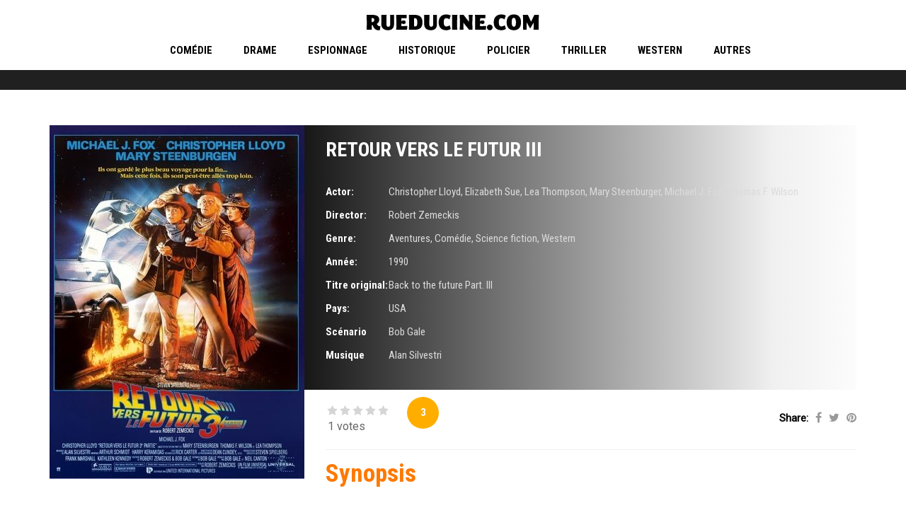

--- FILE ---
content_type: text/html; charset=UTF-8
request_url: https://www.rueducine.com/amy_movie/retour-vers-le-futur-iii/
body_size: 13801
content:

<!DOCTYPE html>
<html lang="fr-FR">
<!--[if IE]><![endif]-->
<head>
	<meta charset="UTF-8" />
	<meta name="viewport" content="width=device-width" />
	<meta http-equiv="X-UA-Compatible" content="IE=edge" />
	<link rel="profile" href="http://gmpg.org/xfn/11" />
	<link rel="pingback" href="https://www.rueducine.com/xmlrpc.php" />

			
			
	<title>RETOUR VERS LE FUTUR III &#8211; RueDuCine | Notations et Avis de Films</title>
<meta name='robots' content='max-image-preview:large' />
<link rel='dns-prefetch' href='//fonts.googleapis.com' />
<link rel="alternate" type="application/rss+xml" title="RueDuCine | Notations et Avis de Films &raquo; Flux" href="https://www.rueducine.com/feed/" />
<link rel="alternate" type="application/rss+xml" title="RueDuCine | Notations et Avis de Films &raquo; Flux des commentaires" href="https://www.rueducine.com/comments/feed/" />
<link rel="alternate" type="application/rss+xml" title="RueDuCine | Notations et Avis de Films &raquo; RETOUR VERS LE FUTUR III Flux des commentaires" href="https://www.rueducine.com/amy_movie/retour-vers-le-futur-iii/feed/" />
<meta property="og:title" content="RETOUR VERS LE FUTUR III"/><meta property="og:type" content="article"/><meta property="og:description" content="1955 Hill Valley, le doc renvoie Marty en 1985, mais à peine ce dernier parti, il revient mettant le doc en émoi qui, sous le choc, s'évanouit. Marty ramène le ..."/><meta property="og:url" content="https://www.rueducine.com/amy_movie/retour-vers-le-futur-iii/"/><meta name="twitter:card" content="summary" /><meta name="twitter:description" content="1955 Hill Valley, le doc renvoie Marty en 1985, mais à peine ce dernier parti, il revient mettant le doc en émoi qui, sous le choc, s'évanouit. Marty ramène le ..." /><meta name="twitter:title" content="RETOUR VERS LE FUTUR III" /><meta property="og:image" content="https://www.rueducine.com/wp-content/uploads/2022/05/rueducine.com-retour-vers-le-futur-3-1990.jpg"/><meta name="twitter:image" content="https://www.rueducine.com/wp-content/uploads/2022/05/rueducine.com-retour-vers-le-futur-3-1990.jpg" /><script type="text/javascript">
window._wpemojiSettings = {"baseUrl":"https:\/\/s.w.org\/images\/core\/emoji\/14.0.0\/72x72\/","ext":".png","svgUrl":"https:\/\/s.w.org\/images\/core\/emoji\/14.0.0\/svg\/","svgExt":".svg","source":{"concatemoji":"https:\/\/www.rueducine.com\/wp-includes\/js\/wp-emoji-release.min.js?ver=6.1.9"}};
/*! This file is auto-generated */
!function(e,a,t){var n,r,o,i=a.createElement("canvas"),p=i.getContext&&i.getContext("2d");function s(e,t){var a=String.fromCharCode,e=(p.clearRect(0,0,i.width,i.height),p.fillText(a.apply(this,e),0,0),i.toDataURL());return p.clearRect(0,0,i.width,i.height),p.fillText(a.apply(this,t),0,0),e===i.toDataURL()}function c(e){var t=a.createElement("script");t.src=e,t.defer=t.type="text/javascript",a.getElementsByTagName("head")[0].appendChild(t)}for(o=Array("flag","emoji"),t.supports={everything:!0,everythingExceptFlag:!0},r=0;r<o.length;r++)t.supports[o[r]]=function(e){if(p&&p.fillText)switch(p.textBaseline="top",p.font="600 32px Arial",e){case"flag":return s([127987,65039,8205,9895,65039],[127987,65039,8203,9895,65039])?!1:!s([55356,56826,55356,56819],[55356,56826,8203,55356,56819])&&!s([55356,57332,56128,56423,56128,56418,56128,56421,56128,56430,56128,56423,56128,56447],[55356,57332,8203,56128,56423,8203,56128,56418,8203,56128,56421,8203,56128,56430,8203,56128,56423,8203,56128,56447]);case"emoji":return!s([129777,127995,8205,129778,127999],[129777,127995,8203,129778,127999])}return!1}(o[r]),t.supports.everything=t.supports.everything&&t.supports[o[r]],"flag"!==o[r]&&(t.supports.everythingExceptFlag=t.supports.everythingExceptFlag&&t.supports[o[r]]);t.supports.everythingExceptFlag=t.supports.everythingExceptFlag&&!t.supports.flag,t.DOMReady=!1,t.readyCallback=function(){t.DOMReady=!0},t.supports.everything||(n=function(){t.readyCallback()},a.addEventListener?(a.addEventListener("DOMContentLoaded",n,!1),e.addEventListener("load",n,!1)):(e.attachEvent("onload",n),a.attachEvent("onreadystatechange",function(){"complete"===a.readyState&&t.readyCallback()})),(e=t.source||{}).concatemoji?c(e.concatemoji):e.wpemoji&&e.twemoji&&(c(e.twemoji),c(e.wpemoji)))}(window,document,window._wpemojiSettings);
</script>
<style type="text/css">
img.wp-smiley,
img.emoji {
	display: inline !important;
	border: none !important;
	box-shadow: none !important;
	height: 1em !important;
	width: 1em !important;
	margin: 0 0.07em !important;
	vertical-align: -0.1em !important;
	background: none !important;
	padding: 0 !important;
}
</style>
	<link rel='stylesheet' id='wp-block-library-css' href='https://www.rueducine.com/wp-includes/css/dist/block-library/style.min.css?ver=6.1.9' type='text/css' media='all' />
<link rel='stylesheet' id='classic-theme-styles-css' href='https://www.rueducine.com/wp-includes/css/classic-themes.min.css?ver=1' type='text/css' media='all' />
<style id='global-styles-inline-css' type='text/css'>
body{--wp--preset--color--black: #000000;--wp--preset--color--cyan-bluish-gray: #abb8c3;--wp--preset--color--white: #ffffff;--wp--preset--color--pale-pink: #f78da7;--wp--preset--color--vivid-red: #cf2e2e;--wp--preset--color--luminous-vivid-orange: #ff6900;--wp--preset--color--luminous-vivid-amber: #fcb900;--wp--preset--color--light-green-cyan: #7bdcb5;--wp--preset--color--vivid-green-cyan: #00d084;--wp--preset--color--pale-cyan-blue: #8ed1fc;--wp--preset--color--vivid-cyan-blue: #0693e3;--wp--preset--color--vivid-purple: #9b51e0;--wp--preset--gradient--vivid-cyan-blue-to-vivid-purple: linear-gradient(135deg,rgba(6,147,227,1) 0%,rgb(155,81,224) 100%);--wp--preset--gradient--light-green-cyan-to-vivid-green-cyan: linear-gradient(135deg,rgb(122,220,180) 0%,rgb(0,208,130) 100%);--wp--preset--gradient--luminous-vivid-amber-to-luminous-vivid-orange: linear-gradient(135deg,rgba(252,185,0,1) 0%,rgba(255,105,0,1) 100%);--wp--preset--gradient--luminous-vivid-orange-to-vivid-red: linear-gradient(135deg,rgba(255,105,0,1) 0%,rgb(207,46,46) 100%);--wp--preset--gradient--very-light-gray-to-cyan-bluish-gray: linear-gradient(135deg,rgb(238,238,238) 0%,rgb(169,184,195) 100%);--wp--preset--gradient--cool-to-warm-spectrum: linear-gradient(135deg,rgb(74,234,220) 0%,rgb(151,120,209) 20%,rgb(207,42,186) 40%,rgb(238,44,130) 60%,rgb(251,105,98) 80%,rgb(254,248,76) 100%);--wp--preset--gradient--blush-light-purple: linear-gradient(135deg,rgb(255,206,236) 0%,rgb(152,150,240) 100%);--wp--preset--gradient--blush-bordeaux: linear-gradient(135deg,rgb(254,205,165) 0%,rgb(254,45,45) 50%,rgb(107,0,62) 100%);--wp--preset--gradient--luminous-dusk: linear-gradient(135deg,rgb(255,203,112) 0%,rgb(199,81,192) 50%,rgb(65,88,208) 100%);--wp--preset--gradient--pale-ocean: linear-gradient(135deg,rgb(255,245,203) 0%,rgb(182,227,212) 50%,rgb(51,167,181) 100%);--wp--preset--gradient--electric-grass: linear-gradient(135deg,rgb(202,248,128) 0%,rgb(113,206,126) 100%);--wp--preset--gradient--midnight: linear-gradient(135deg,rgb(2,3,129) 0%,rgb(40,116,252) 100%);--wp--preset--duotone--dark-grayscale: url('#wp-duotone-dark-grayscale');--wp--preset--duotone--grayscale: url('#wp-duotone-grayscale');--wp--preset--duotone--purple-yellow: url('#wp-duotone-purple-yellow');--wp--preset--duotone--blue-red: url('#wp-duotone-blue-red');--wp--preset--duotone--midnight: url('#wp-duotone-midnight');--wp--preset--duotone--magenta-yellow: url('#wp-duotone-magenta-yellow');--wp--preset--duotone--purple-green: url('#wp-duotone-purple-green');--wp--preset--duotone--blue-orange: url('#wp-duotone-blue-orange');--wp--preset--font-size--small: 13px;--wp--preset--font-size--medium: 20px;--wp--preset--font-size--large: 36px;--wp--preset--font-size--x-large: 42px;--wp--preset--spacing--20: 0.44rem;--wp--preset--spacing--30: 0.67rem;--wp--preset--spacing--40: 1rem;--wp--preset--spacing--50: 1.5rem;--wp--preset--spacing--60: 2.25rem;--wp--preset--spacing--70: 3.38rem;--wp--preset--spacing--80: 5.06rem;}:where(.is-layout-flex){gap: 0.5em;}body .is-layout-flow > .alignleft{float: left;margin-inline-start: 0;margin-inline-end: 2em;}body .is-layout-flow > .alignright{float: right;margin-inline-start: 2em;margin-inline-end: 0;}body .is-layout-flow > .aligncenter{margin-left: auto !important;margin-right: auto !important;}body .is-layout-constrained > .alignleft{float: left;margin-inline-start: 0;margin-inline-end: 2em;}body .is-layout-constrained > .alignright{float: right;margin-inline-start: 2em;margin-inline-end: 0;}body .is-layout-constrained > .aligncenter{margin-left: auto !important;margin-right: auto !important;}body .is-layout-constrained > :where(:not(.alignleft):not(.alignright):not(.alignfull)){max-width: var(--wp--style--global--content-size);margin-left: auto !important;margin-right: auto !important;}body .is-layout-constrained > .alignwide{max-width: var(--wp--style--global--wide-size);}body .is-layout-flex{display: flex;}body .is-layout-flex{flex-wrap: wrap;align-items: center;}body .is-layout-flex > *{margin: 0;}:where(.wp-block-columns.is-layout-flex){gap: 2em;}.has-black-color{color: var(--wp--preset--color--black) !important;}.has-cyan-bluish-gray-color{color: var(--wp--preset--color--cyan-bluish-gray) !important;}.has-white-color{color: var(--wp--preset--color--white) !important;}.has-pale-pink-color{color: var(--wp--preset--color--pale-pink) !important;}.has-vivid-red-color{color: var(--wp--preset--color--vivid-red) !important;}.has-luminous-vivid-orange-color{color: var(--wp--preset--color--luminous-vivid-orange) !important;}.has-luminous-vivid-amber-color{color: var(--wp--preset--color--luminous-vivid-amber) !important;}.has-light-green-cyan-color{color: var(--wp--preset--color--light-green-cyan) !important;}.has-vivid-green-cyan-color{color: var(--wp--preset--color--vivid-green-cyan) !important;}.has-pale-cyan-blue-color{color: var(--wp--preset--color--pale-cyan-blue) !important;}.has-vivid-cyan-blue-color{color: var(--wp--preset--color--vivid-cyan-blue) !important;}.has-vivid-purple-color{color: var(--wp--preset--color--vivid-purple) !important;}.has-black-background-color{background-color: var(--wp--preset--color--black) !important;}.has-cyan-bluish-gray-background-color{background-color: var(--wp--preset--color--cyan-bluish-gray) !important;}.has-white-background-color{background-color: var(--wp--preset--color--white) !important;}.has-pale-pink-background-color{background-color: var(--wp--preset--color--pale-pink) !important;}.has-vivid-red-background-color{background-color: var(--wp--preset--color--vivid-red) !important;}.has-luminous-vivid-orange-background-color{background-color: var(--wp--preset--color--luminous-vivid-orange) !important;}.has-luminous-vivid-amber-background-color{background-color: var(--wp--preset--color--luminous-vivid-amber) !important;}.has-light-green-cyan-background-color{background-color: var(--wp--preset--color--light-green-cyan) !important;}.has-vivid-green-cyan-background-color{background-color: var(--wp--preset--color--vivid-green-cyan) !important;}.has-pale-cyan-blue-background-color{background-color: var(--wp--preset--color--pale-cyan-blue) !important;}.has-vivid-cyan-blue-background-color{background-color: var(--wp--preset--color--vivid-cyan-blue) !important;}.has-vivid-purple-background-color{background-color: var(--wp--preset--color--vivid-purple) !important;}.has-black-border-color{border-color: var(--wp--preset--color--black) !important;}.has-cyan-bluish-gray-border-color{border-color: var(--wp--preset--color--cyan-bluish-gray) !important;}.has-white-border-color{border-color: var(--wp--preset--color--white) !important;}.has-pale-pink-border-color{border-color: var(--wp--preset--color--pale-pink) !important;}.has-vivid-red-border-color{border-color: var(--wp--preset--color--vivid-red) !important;}.has-luminous-vivid-orange-border-color{border-color: var(--wp--preset--color--luminous-vivid-orange) !important;}.has-luminous-vivid-amber-border-color{border-color: var(--wp--preset--color--luminous-vivid-amber) !important;}.has-light-green-cyan-border-color{border-color: var(--wp--preset--color--light-green-cyan) !important;}.has-vivid-green-cyan-border-color{border-color: var(--wp--preset--color--vivid-green-cyan) !important;}.has-pale-cyan-blue-border-color{border-color: var(--wp--preset--color--pale-cyan-blue) !important;}.has-vivid-cyan-blue-border-color{border-color: var(--wp--preset--color--vivid-cyan-blue) !important;}.has-vivid-purple-border-color{border-color: var(--wp--preset--color--vivid-purple) !important;}.has-vivid-cyan-blue-to-vivid-purple-gradient-background{background: var(--wp--preset--gradient--vivid-cyan-blue-to-vivid-purple) !important;}.has-light-green-cyan-to-vivid-green-cyan-gradient-background{background: var(--wp--preset--gradient--light-green-cyan-to-vivid-green-cyan) !important;}.has-luminous-vivid-amber-to-luminous-vivid-orange-gradient-background{background: var(--wp--preset--gradient--luminous-vivid-amber-to-luminous-vivid-orange) !important;}.has-luminous-vivid-orange-to-vivid-red-gradient-background{background: var(--wp--preset--gradient--luminous-vivid-orange-to-vivid-red) !important;}.has-very-light-gray-to-cyan-bluish-gray-gradient-background{background: var(--wp--preset--gradient--very-light-gray-to-cyan-bluish-gray) !important;}.has-cool-to-warm-spectrum-gradient-background{background: var(--wp--preset--gradient--cool-to-warm-spectrum) !important;}.has-blush-light-purple-gradient-background{background: var(--wp--preset--gradient--blush-light-purple) !important;}.has-blush-bordeaux-gradient-background{background: var(--wp--preset--gradient--blush-bordeaux) !important;}.has-luminous-dusk-gradient-background{background: var(--wp--preset--gradient--luminous-dusk) !important;}.has-pale-ocean-gradient-background{background: var(--wp--preset--gradient--pale-ocean) !important;}.has-electric-grass-gradient-background{background: var(--wp--preset--gradient--electric-grass) !important;}.has-midnight-gradient-background{background: var(--wp--preset--gradient--midnight) !important;}.has-small-font-size{font-size: var(--wp--preset--font-size--small) !important;}.has-medium-font-size{font-size: var(--wp--preset--font-size--medium) !important;}.has-large-font-size{font-size: var(--wp--preset--font-size--large) !important;}.has-x-large-font-size{font-size: var(--wp--preset--font-size--x-large) !important;}
.wp-block-navigation a:where(:not(.wp-element-button)){color: inherit;}
:where(.wp-block-columns.is-layout-flex){gap: 2em;}
.wp-block-pullquote{font-size: 1.5em;line-height: 1.6;}
</style>
<link rel='stylesheet' id='rs-plugin-settings-css' href='https://www.rueducine.com/wp-content/plugins/revslider/public/assets/css/rs6.css?ver=6.0.9' type='text/css' media='all' />
<style id='rs-plugin-settings-inline-css' type='text/css'>
#rs-demo-id {}
</style>
<link rel='stylesheet' id='google-font-roboto-condensed-css' href='https://fonts.googleapis.com/css?family=Roboto+Condensed&#038;ver=1.0.0' type='text/css' media='all' />
<link rel='stylesheet' id='amy-movie-google-fonts-css' href='//fonts.googleapis.com/css?family=Roboto%3A400%7CRoboto+Condensed%3A700%2C400&#038;ver=6.1.9#038;subset=latin' type='text/css' media='all' />
<link rel='stylesheet' id='font-awesome-css' href='https://www.rueducine.com/wp-content/themes/amy-movie/css/vendor/font-awesome.css?ver=4.6.3' type='text/css' media='all' />
<link rel='stylesheet' id='slick-style-css' href='https://www.rueducine.com/wp-content/themes/amy-movie/css/vendor/slick.css?ver=6.1.9' type='text/css' media='all' />
<link rel='stylesheet' id='slick-theme-css' href='https://www.rueducine.com/wp-content/themes/amy-movie/css/vendor/slick-theme.css?ver=6.1.9' type='text/css' media='all' />
<link rel='stylesheet' id='fancybox-css' href='https://www.rueducine.com/wp-content/themes/amy-movie/css/vendor/jquery.fancybox.css?ver=3.5.7' type='text/css' media='all' />
<link rel='stylesheet' id='tooltipster-css' href='https://www.rueducine.com/wp-content/themes/amy-movie/css/vendor/tooltipster.bundle.css?ver=1.0.0' type='text/css' media='all' />
<link rel='stylesheet' id='mCustomScrollbar-css' href='https://www.rueducine.com/wp-content/themes/amy-movie/css/vendor/jquery.mCustomScrollbar.css?ver=1.0.0' type='text/css' media='all' />
<link rel='stylesheet' id='plyr-css' href='https://www.rueducine.com/wp-content/themes/amy-movie/css/vendor/plyr.css?ver=1.0.0' type='text/css' media='all' />
<link rel='stylesheet' id='amy-movie-style-css' href='https://www.rueducine.com/wp-content/themes/amy-movie/css/style.css?ver=1.0.0' type='text/css' media='all' />
<style id='amy-movie-style-inline-css' type='text/css'>
body { font-family: "Roboto", Arial, sans-serif;font-size: 16px;line-height: 28px;font-style: normal;font-weight: 400; }
#amy-site-nav .menu-item a { font-family: "Roboto Condensed", Arial, sans-serif;font-size: 15px;font-style: normal;font-weight: 700; }
#amy-site-nav .sub-menu .menu-item a { font-family: "Roboto Condensed", Arial, sans-serif;font-size: 15px;font-style: normal;font-weight: 700; }
h1, h2, h3, h4, h5, h6, .h1, .h2, .h3, .h4, .h5, .h6, .amy-tab ul li a { font-family: "Roboto Condensed", Arial, sans-serif;font-style: normal;font-weight: 700; }
.rate, .entry-date, .pg { font-family: "Roboto Condensed", Arial, sans-serif;font-style: normal;font-weight: 400; }
.amy-site-footer { background-image: url("https://www.rueducine.com/wp-content/uploads/2020/04/VfElBoW.jpg"); }

</style>
<script type='text/javascript' src='https://www.rueducine.com/wp-includes/js/jquery/jquery.min.js?ver=3.6.1' id='jquery-core-js'></script>
<script type='text/javascript' src='https://www.rueducine.com/wp-includes/js/jquery/jquery-migrate.min.js?ver=3.3.2' id='jquery-migrate-js'></script>
<script type='text/javascript' src='https://www.rueducine.com/wp-content/plugins/revslider/public/assets/js/revolution.tools.min.js?ver=6.0' id='tp-tools-js'></script>
<script type='text/javascript' src='https://www.rueducine.com/wp-content/plugins/revslider/public/assets/js/rs6.min.js?ver=6.0.9' id='revmin-js'></script>
<link rel="https://api.w.org/" href="https://www.rueducine.com/wp-json/" /><link rel="EditURI" type="application/rsd+xml" title="RSD" href="https://www.rueducine.com/xmlrpc.php?rsd" />
<link rel="wlwmanifest" type="application/wlwmanifest+xml" href="https://www.rueducine.com/wp-includes/wlwmanifest.xml" />
<meta name="generator" content="WordPress 6.1.9" />
<link rel="canonical" href="https://www.rueducine.com/amy_movie/retour-vers-le-futur-iii/" />
<link rel='shortlink' href='https://www.rueducine.com/?p=50087' />
<link rel="alternate" type="application/json+oembed" href="https://www.rueducine.com/wp-json/oembed/1.0/embed?url=https%3A%2F%2Fwww.rueducine.com%2Famy_movie%2Fretour-vers-le-futur-iii%2F" />
<link rel="alternate" type="text/xml+oembed" href="https://www.rueducine.com/wp-json/oembed/1.0/embed?url=https%3A%2F%2Fwww.rueducine.com%2Famy_movie%2Fretour-vers-le-futur-iii%2F&#038;format=xml" />
<meta name="generator" content="Powered by WPBakery Page Builder - drag and drop page builder for WordPress."/>
<meta name="generator" content="Powered by Slider Revolution 6.0.9 - responsive, Mobile-Friendly Slider Plugin for WordPress with comfortable drag and drop interface." />
<script type="text/javascript">function setREVStartSize(a){try{var b,c=document.getElementById(a.c).parentNode.offsetWidth;if(c=0===c||isNaN(c)?window.innerWidth:c,a.tabw=void 0===a.tabw?0:parseInt(a.tabw),a.thumbw=void 0===a.thumbw?0:parseInt(a.thumbw),a.tabh=void 0===a.tabh?0:parseInt(a.tabh),a.thumbh=void 0===a.thumbh?0:parseInt(a.thumbh),a.tabhide=void 0===a.tabhide?0:parseInt(a.tabhide),a.thumbhide=void 0===a.thumbhide?0:parseInt(a.thumbhide),a.mh=void 0===a.mh||""==a.mh?0:a.mh,"fullscreen"===a.layout||"fullscreen"===a.l)b=Math.max(a.mh,window.innerHeight);else{for(var d in a.gw=Array.isArray(a.gw)?a.gw:[a.gw],a.rl)(void 0===a.gw[d]||0===a.gw[d])&&(a.gw[d]=a.gw[d-1]);for(var d in a.gh=void 0===a.el||""===a.el||Array.isArray(a.el)&&0==a.el.length?a.gh:a.el,a.gh=Array.isArray(a.gh)?a.gh:[a.gh],a.rl)(void 0===a.gh[d]||0===a.gh[d])&&(a.gh[d]=a.gh[d-1]);var e,f=Array(a.rl.length),g=0;for(var d in a.tabw=a.tabhide>=c?0:a.tabw,a.thumbw=a.thumbhide>=c?0:a.thumbw,a.tabh=a.tabhide>=c?0:a.tabh,a.thumbh=a.thumbhide>=c?0:a.thumbh,a.rl)f[d]=a.rl[d]<window.innerWidth?0:a.rl[d];for(var d in e=f[0],f)e>f[d]&&0<f[d]&&(e=f[d],g=d);var h=c>a.gw[g]+a.tabw+a.thumbw?1:(c-(a.tabw+a.thumbw))/a.gw[g];b=a.gh[g]*h+(a.tabh+a.thumbh)}void 0===window.rs_init_css&&(window.rs_init_css=document.head.appendChild(document.createElement("style"))),document.getElementById(a.c).height=b,window.rs_init_css.innerHTML+="#"+a.c+"_wrapper { height: "+b+"px }"}catch(a){console.log("Failure at Presize of Slider:"+a)}};</script>
<noscript><style> .wpb_animate_when_almost_visible { opacity: 1; }</style></noscript></head>

<body class="amy_movie-template-default single single-amy_movie postid-50087 amy-header-center  single-author wpb-js-composer js-comp-ver-6.1 vc_responsive">
	<div id="page" class="hfeed site">
		
			<div id="amy-top-bar">
				<div class="container">
					<div class="amy-inner">
																	</div>
				</div>
			</div>

					
<div id="amy-header-logo" class="header-center">
	<div class="container">
					<div class="amy-logo-wrapper">
				<div id="amy-site-logo">

	<a href="https://www.rueducine.com/" >
<img class="amy-logo amy-logo1x" src="https://www.rueducine.com/wp-content/uploads/2013/11/rueducine.com_logo.jpg" alt="RueDuCine | Notations et Avis de Films" />


</a>

</div>			</div>
			</div>

</div>

<header id="amy-masthead" class="header-center">
	<div class="container">
		<div class="amy-inner">
			<nav id="amy-site-nav" class="amy-site-navigation amy-primary-navigation">
<div class="menu-genres-container"><ul id="menu-genres" class="nav-menu"><li id="menu-item-14320" class="menu-item menu-item-type-custom menu-item-object-custom menu-item-14320"><a href="http://www.rueducine.com/amy_genre/comedie/">Comédie</a></li>
<li id="menu-item-14321" class="menu-item menu-item-type-custom menu-item-object-custom menu-item-14321"><a href="http://www.rueducine.com/amy_genre/drame/">Drame</a></li>
<li id="menu-item-14330" class="menu-item menu-item-type-custom menu-item-object-custom menu-item-14330"><a href="http://www.rueducine.com/amy_genre/espionnage/">Espionnage</a></li>
<li id="menu-item-14333" class="menu-item menu-item-type-custom menu-item-object-custom menu-item-14333"><a href="http://www.rueducine.com/amy_genre/historique/">Historique</a></li>
<li id="menu-item-14322" class="menu-item menu-item-type-custom menu-item-object-custom menu-item-14322"><a href="http://www.rueducine.com/amy_genre/policier/">Policier</a></li>
<li id="menu-item-14324" class="menu-item menu-item-type-custom menu-item-object-custom menu-item-14324"><a href="http://www.rueducine.com/amy_genre/thriller/">Thriller</a></li>
<li id="menu-item-14323" class="menu-item menu-item-type-custom menu-item-object-custom menu-item-14323"><a href="http://www.rueducine.com/amy_genre/western/">Western</a></li>
<li id="menu-item-14325" class="menu-item menu-item-type-custom menu-item-object-custom menu-item-has-children menu-item-14325"><a href="http:">Autres</a>
<ul class="sub-menu">
	<li id="menu-item-14326" class="menu-item menu-item-type-custom menu-item-object-custom menu-item-14326"><a href="http://www.rueducine.com/amy_genre/aventures/">Aventures</a></li>
	<li id="menu-item-14327" class="menu-item menu-item-type-custom menu-item-object-custom menu-item-14327"><a href="http://www.rueducine.com/amy_genre/biographie/">Biographie</a></li>
	<li id="menu-item-14328" class="menu-item menu-item-type-custom menu-item-object-custom menu-item-14328"><a href="http://www.rueducine.com/amy_genre/catastrophe/">Catastrophe</a></li>
	<li id="menu-item-14329" class="menu-item menu-item-type-custom menu-item-object-custom menu-item-14329"><a href="http://www.rueducine.com/amy_genre/comedie-dramatique/">Comédie dramatique</a></li>
	<li id="menu-item-14331" class="menu-item menu-item-type-custom menu-item-object-custom menu-item-14331"><a href="http://www.rueducine.com/amy_genre/fantastique/">Fantastique</a></li>
	<li id="menu-item-21108" class="menu-item menu-item-type-custom menu-item-object-custom menu-item-21108"><a href="http://www.rueducine.com/amy_genre/film-noir/">Film noir</a></li>
	<li id="menu-item-14332" class="menu-item menu-item-type-custom menu-item-object-custom menu-item-14332"><a href="http://www.rueducine.com/amy_genre/guerre/">Guerre</a></li>
	<li id="menu-item-15339" class="menu-item menu-item-type-custom menu-item-object-custom menu-item-15339"><a href="http://www.rueducine.com/amy_genre/western-italien/">Western italien</a></li>
</ul>
</li>
</ul></div>
</nav>			<div id="amy-menu-toggle"><a><span></span></a></div>		</div>
	</div>
	<div id="amy-site-header-shadow"></div>
</header>
	
		<div id="amy-navigation-mobile">
<div class="menu-genres-container"><ul id="menu-genres-1" class="menu"><li class="menu-item menu-item-type-custom menu-item-object-custom menu-item-14320"><a href="http://www.rueducine.com/amy_genre/comedie/">Comédie</a></li>
<li class="menu-item menu-item-type-custom menu-item-object-custom menu-item-14321"><a href="http://www.rueducine.com/amy_genre/drame/">Drame</a></li>
<li class="menu-item menu-item-type-custom menu-item-object-custom menu-item-14330"><a href="http://www.rueducine.com/amy_genre/espionnage/">Espionnage</a></li>
<li class="menu-item menu-item-type-custom menu-item-object-custom menu-item-14333"><a href="http://www.rueducine.com/amy_genre/historique/">Historique</a></li>
<li class="menu-item menu-item-type-custom menu-item-object-custom menu-item-14322"><a href="http://www.rueducine.com/amy_genre/policier/">Policier</a></li>
<li class="menu-item menu-item-type-custom menu-item-object-custom menu-item-14324"><a href="http://www.rueducine.com/amy_genre/thriller/">Thriller</a></li>
<li class="menu-item menu-item-type-custom menu-item-object-custom menu-item-14323"><a href="http://www.rueducine.com/amy_genre/western/">Western</a></li>
<li class="menu-item menu-item-type-custom menu-item-object-custom menu-item-has-children menu-item-14325"><a href="http:">Autres</a>
<ul class="sub-menu">
	<li class="menu-item menu-item-type-custom menu-item-object-custom menu-item-14326"><a href="http://www.rueducine.com/amy_genre/aventures/">Aventures</a></li>
	<li class="menu-item menu-item-type-custom menu-item-object-custom menu-item-14327"><a href="http://www.rueducine.com/amy_genre/biographie/">Biographie</a></li>
	<li class="menu-item menu-item-type-custom menu-item-object-custom menu-item-14328"><a href="http://www.rueducine.com/amy_genre/catastrophe/">Catastrophe</a></li>
	<li class="menu-item menu-item-type-custom menu-item-object-custom menu-item-14329"><a href="http://www.rueducine.com/amy_genre/comedie-dramatique/">Comédie dramatique</a></li>
	<li class="menu-item menu-item-type-custom menu-item-object-custom menu-item-14331"><a href="http://www.rueducine.com/amy_genre/fantastique/">Fantastique</a></li>
	<li class="menu-item menu-item-type-custom menu-item-object-custom menu-item-21108"><a href="http://www.rueducine.com/amy_genre/film-noir/">Film noir</a></li>
	<li class="menu-item menu-item-type-custom menu-item-object-custom menu-item-14332"><a href="http://www.rueducine.com/amy_genre/guerre/">Guerre</a></li>
	<li class="menu-item menu-item-type-custom menu-item-object-custom menu-item-15339"><a href="http://www.rueducine.com/amy_genre/western-italien/">Western italien</a></li>
</ul>
</li>
</ul></div>
</div>
		<div id="main">
			<div id="content" class="site-content">


<section id="amy-page-header" class=" full">
	<img src="" />
	
	</section>

<section class="main-content amy-movie single-movie layout-full  no-banner">
			<div class="container">
			<div class="row">
								<div class="col-md-12">
					<div class="page-content">
						
<article id="post-50087" class="post-50087 amy_movie type-amy_movie status-publish amy_genre-aventures amy_genre-comedie amy_genre-science-fiction amy_genre-western amy_actor-christopher-lloyd amy_actor-elizabeth-sue amy_actor-lea-thompson amy_actor-mary-steenburger amy_actor-michael-j-fox amy_actor-thomas-f-wilson amy_director-robert-zemeckis scenaristes-bob-gale compositeur-alan-silvestri">
			<div class="row amy-single-movie">
			<div class="col-md-4 col-sm-4">
				<div class="entry-thumb">
					<img src="https://www.rueducine.com/wp-content/uploads/2022/05/rueducine.com-retour-vers-le-futur-3-1990-360x500_c.jpg" />				</div>
			</div>
			<div class="col-md-8 col-sm-8">
				<div class="entry-info">
					
<h1 class="entry-title p-name" itemprop="name headline"><a href="https://www.rueducine.com/amy_movie/retour-vers-le-futur-iii/" rel="bookmark" class="u-url url" itemprop="url">RETOUR VERS LE FUTUR III</a></h1>
<div class="entry-pg">
	
	</div>

<ul class="info-list">
		<li>
		<label>Actor:</label>
		<span><a href="https://www.rueducine.com/amy_actor/christopher-lloyd/">Christopher Lloyd</a>, <a href="https://www.rueducine.com/amy_actor/elizabeth-sue/">Elizabeth Sue</a>, <a href="https://www.rueducine.com/amy_actor/lea-thompson/">Lea Thompson</a>, <a href="https://www.rueducine.com/amy_actor/mary-steenburger/">Mary Steenburger</a>, <a href="https://www.rueducine.com/amy_actor/michael-j-fox/">Michael J. Fox</a>, <a href="https://www.rueducine.com/amy_actor/thomas-f-wilson/">Thomas F. Wilson</a></span>
	</li>
	
		<li>
		<label>Director:</label>
		<span><a href="https://www.rueducine.com/amy_director/robert-zemeckis/">Robert Zemeckis</a></span>
	</li>
	
		<li>
		<label>Genre:</label>
		<span><a href="https://www.rueducine.com/amy_genre/aventures/">Aventures</a>, <a href="https://www.rueducine.com/amy_genre/comedie/">Comédie</a>, <a href="https://www.rueducine.com/amy_genre/science-fiction/">Science fiction</a>, <a href="https://www.rueducine.com/amy_genre/western/">Western</a></span>
	</li>
	
	
	
	
															<li>
						<label>Année:</label>
						<span>1990</span>
					</li>
																					<li>
						<label>Titre original:</label>
						<span>Back to the future Part. III</span>
					</li>
																					<li>
						<label>Pays:</label>
						<span>USA</span>
					</li>
																
									<li>
						<label>Scénario</label>
						<span><a href="https://www.rueducine.com/scenaristes/bob-gale/">Bob Gale</a></span>
					</li>
																
									<li>
						<label>Musique</label>
						<span><a href="https://www.rueducine.com/compositeur/alan-silvestri/">Alan Silvestri</a></span>
					</li>
										
	</ul>
				</div>
				
<div class="entry-action">
	<div class="mrate user-rate has-rate">
					<ul class="movie-rating-stars"><li><a class="movie-rating-star movie-rating-star-1" data-value="1" data-post="50087"></a></li><li><a class="movie-rating-star movie-rating-star-2" data-value="2" data-post="50087"></a></li><li><a class="movie-rating-star movie-rating-star-3" data-value="3" data-post="50087"></a></li><li><a class="movie-rating-star movie-rating-star-4" data-value="4" data-post="50087"></a></li><li><a class="movie-rating-star movie-rating-star-5" data-value="5" data-post="50087"></a></li></ul>						<ul class="mv-rating-stars">
			<li class="mv-current-rating user-rating" data-point="60%"></li>
		</ul>
		<span class="mcount">1 votes</span>
		<span class="rate">3</span>
			</div>
	<div class="entry-share">
		<label>Share:</label>
		<ul class="amy-social-links clearfix"><li><a href="https://www.facebook.com/sharer.php?u=https://www.rueducine.com/amy_movie/retour-vers-le-futur-iii/" class="fa fa-facebook" target="_blank"></a></li><li><a href="http://www.twitter.com/share?url=https://www.rueducine.com/amy_movie/retour-vers-le-futur-iii/" class="fa fa-twitter" target="_blank"></a></li><li><a href="http://pinterest.com/pin/create/button/?url=https://www.rueducine.com/amy_movie/retour-vers-le-futur-iii/" class="fa fa-pinterest" target="_blank"></a></li></ul>	</div>
	<div class="clearfix"></div>
</div>
<div class="entry-content e-content" itemprop="description articleBody">
	<h3 class="info-name amy-title">Synopsis</h3>
	<p>1955 Hill Valley, le doc renvoie Marty en 1985, mais à peine ce dernier parti, il revient mettant le doc en émoi qui, sous le choc, s&rsquo;évanouit. Marty ramène le doc chez lui. A son réveil il lui explique qu&rsquo;un homme lui a remis une lettre datant de 1885 où le doc parti dans le passé, lui explique qu&rsquo;il est maréchal ferrant et mène une vie de rêve. Le doc lui explique que la voiture a souffert de la foudre lors du dernier voyage et qu&rsquo;il a remisé la voiture dans une grotte proche du cimetière et que le doc de 1955 l&rsquo;aidera à la remettre en état. En retrouvant la voiture, Marty découvre une tombe qui annonce la mort du doc en 1885 sept jours après la lettre écrite&#8230;</p>
<p><a href="https://www.rueducine.com/wp-content/uploads/2022/05/rueducine.com-retour-vers-le-futur-3-photo-17.jpg"><img decoding="async" class="aligncenter size-medium wp-image-50105" src="https://www.rueducine.com/wp-content/uploads/2022/05/rueducine.com-retour-vers-le-futur-3-photo-17-300x169.jpg" alt="" width="300" height="169" srcset="https://www.rueducine.com/wp-content/uploads/2022/05/rueducine.com-retour-vers-le-futur-3-photo-17-300x169.jpg 300w, https://www.rueducine.com/wp-content/uploads/2022/05/rueducine.com-retour-vers-le-futur-3-photo-17.jpg 728w" sizes="(max-width: 300px) 100vw, 300px" /></a></p>
<h2><span style="color: #ff6600;">CRITIQUE</span></h2>
<p>Robert Zemeckis révait de tourner un <span style="color: #3366ff;"><a style="color: #3366ff;" href="https://www.rueducine.com/amy_movie/western-genre/">western</a></span>.</p>
<p>Il a profité du concept du voyage dans le temps pour se faire plaisir. Et l&rsquo;on voit bien que le réalisateur a bien intégré les ingrédients du <a href="https://www.rueducine.com/amy_movie/western-genre/">western</a> dans ce film de science fiction : bal du village, duel, saloon, train, indiens, shérif&#8230; tout est fait pour nous faire plonger dans l&rsquo;univers de la vieille Amérique.<br />
Il rend hommage aussi par deux fois à <span style="color: #3366ff;"><a style="color: #3366ff;" href="https://www.rueducine.com/amy_movie/sergio-leone-1929-1989-realisateur-biographie-filmographie/">Sergio Leone</a></span>. Quand Marty entre dans le village de Hill Valley et lors du duel avec Bufford Tannen.</p>
<p>&nbsp;</p>
<p>Le film se suit avec un réel plaisir. Surtout quand Marty arrive à Hill Valley en 1885. Il devient très fluide après une exposition de la situation un peu longuette.</p>
<p><a href="https://www.rueducine.com/wp-content/uploads/2022/05/rueducine.com-retour-vers-le-futur-3-photo-6.jpg"><img decoding="async" loading="lazy" class="aligncenter size-medium wp-image-50094" src="https://www.rueducine.com/wp-content/uploads/2022/05/rueducine.com-retour-vers-le-futur-3-photo-6-300x169.jpg" alt="" width="300" height="169" srcset="https://www.rueducine.com/wp-content/uploads/2022/05/rueducine.com-retour-vers-le-futur-3-photo-6-300x169.jpg 300w, https://www.rueducine.com/wp-content/uploads/2022/05/rueducine.com-retour-vers-le-futur-3-photo-6.jpg 728w" sizes="(max-width: 300px) 100vw, 300px" /></a></p>
<p>On y voit les ZZ Top faire une apparition musicale un poil lunaire. La production n&rsquo;aurait pas dû se sentir tenue de les faire intervenir sur le tournage.</p>
<p>Le méchant bien que dans la tonalité de la comédie, reste un bon méchant. La fin du film est tout à fait dingue et réjouissante.</p>
<p>Le film est quand même dédié au développement du personnage du doc qui vit une histoire d&rsquo;amour et commence à douter des bienfaits de son invention.</p>
<p>Alan Silvestri, lui aussi plonge dans le <span style="color: #3366ff;"><a style="color: #3366ff;" href="https://www.rueducine.com/amy_movie/western-genre/">western</a></span> avec une certaine délectation.</p>
<!--[if lt IE 9]><script>document.createElement('audio');</script><![endif]-->
<audio class="wp-audio-shortcode" id="audio-50087-1" preload="none" style="width: 100%;" controls="controls"><source type="audio/mpeg" src="https://www.rueducine.com/wp-content/uploads/2022/05/Point-Of-No-Return-The-Train-Part-III.mp3?_=1" /><a href="https://www.rueducine.com/wp-content/uploads/2022/05/Point-Of-No-Return-The-Train-Part-III.mp3">https://www.rueducine.com/wp-content/uploads/2022/05/Point-Of-No-Return-The-Train-Part-III.mp3</a></audio>
<p>&nbsp;</p>
<p><a href="https://www.rueducine.com/wp-content/uploads/2022/05/rueducine.com-retour-vers-le-futur-3-photo-9.jpg"><img decoding="async" loading="lazy" class="aligncenter size-medium wp-image-50097" src="https://www.rueducine.com/wp-content/uploads/2022/05/rueducine.com-retour-vers-le-futur-3-photo-9-300x169.jpg" alt="" width="300" height="169" srcset="https://www.rueducine.com/wp-content/uploads/2022/05/rueducine.com-retour-vers-le-futur-3-photo-9-300x169.jpg 300w, https://www.rueducine.com/wp-content/uploads/2022/05/rueducine.com-retour-vers-le-futur-3-photo-9.jpg 728w" sizes="(max-width: 300px) 100vw, 300px" /></a></p>
<h2><span style="color: #ff6600;"><strong>LA SCÈNE D&rsquo;ANTHOLOGIE</strong></span></h2>
<p>Le duel dans la grand-rue de Hill Valley. Tension et comédie y sont magnifiquement mélées.</p>
<h2 style="text-align: justify;"><span style="color: #ff6600;"><strong>L&rsquo;ANECDOTE</strong></span></h2>
<p>Il a fallu trois DeLorean pour tourner les 3 films.<br />
La première pour les plans larges, la deuxième découpée pour les gros plans et les plans intérieurs, et la troisième pour être détruite dans le troisième volet de la saga.</p>
<h2>NOTE : <span style="color: #ff0000;">14/20</span></h2>
<p>&nbsp;</p>
<p>&nbsp;</p>
	</div>			</div>
		</div>
	
	
<div class="entry-media">
	<h3 class="info-name amy-title">Video &amp; Photo</h3>
	<div class="number-media">
					<span class="video"><i></i>1 videos</span>
							<span class="gallery"><i></i>20 photos</span>
			</div>
	<div class="media-carousel">
		<div class="amy-slick" data-slick='{"slidesToShow":4,"slidesToScroll":4,"autoplay":true,"autoplaySpeed":3000,"arrows":true,"infinite":true,"responsive": [{"breakpoint": 480,"settings": {"slidesToShow": 1,"slidesToScroll": 1}},{"breakpoint": 979,"settings": {"slidesToShow": 3,"slidesToScroll": 3}}],"dots":false}'>
												<div class="media-item">
																	<a href="https://www.rueducine.com/wp-content/uploads/2022/05/rueducine.com-retour-vers-le-futur-3-1990.jpg" class="amy-fancybox" rel="movie-gallery">
							<img src="https://www.rueducine.com/wp-content/uploads/2022/05/rueducine.com-retour-vers-le-futur-3-1990-200x150_c.jpg" />
						</a>
										</div>
									<div class="media-item">
																	<a href="https://www.rueducine.com/wp-content/uploads/2022/05/rueducine.com-retour-vers-le-futur-3-photo-1.jpg" class="amy-fancybox" rel="movie-gallery">
							<img src="https://www.rueducine.com/wp-content/uploads/2022/05/rueducine.com-retour-vers-le-futur-3-photo-1-200x150_c.jpg" />
						</a>
										</div>
									<div class="media-item">
																	<a href="https://www.rueducine.com/wp-content/uploads/2022/05/rueducine.com-retour-vers-le-futur-3-photo-2.jpg" class="amy-fancybox" rel="movie-gallery">
							<img src="https://www.rueducine.com/wp-content/uploads/2022/05/rueducine.com-retour-vers-le-futur-3-photo-2-200x150_c.jpg" />
						</a>
										</div>
									<div class="media-item">
																	<a href="https://www.rueducine.com/wp-content/uploads/2022/05/rueducine.com-retour-vers-le-futur-3-photo-3.jpg" class="amy-fancybox" rel="movie-gallery">
							<img src="https://www.rueducine.com/wp-content/uploads/2022/05/rueducine.com-retour-vers-le-futur-3-photo-3-200x150_c.jpg" />
						</a>
										</div>
									<div class="media-item">
																	<a href="https://www.rueducine.com/wp-content/uploads/2022/05/rueducine.com-retour-vers-le-futur-3-photo-4.jpg" class="amy-fancybox" rel="movie-gallery">
							<img src="https://www.rueducine.com/wp-content/uploads/2022/05/rueducine.com-retour-vers-le-futur-3-photo-4-200x150_c.jpg" />
						</a>
										</div>
									<div class="media-item">
																	<a href="https://www.rueducine.com/wp-content/uploads/2022/05/rueducine.com-retour-vers-le-futur-3-photo-5.jpg" class="amy-fancybox" rel="movie-gallery">
							<img src="https://www.rueducine.com/wp-content/uploads/2022/05/rueducine.com-retour-vers-le-futur-3-photo-5-200x150_c.jpg" />
						</a>
										</div>
									<div class="media-item">
																	<a href="https://www.rueducine.com/wp-content/uploads/2022/05/rueducine.com-retour-vers-le-futur-3-photo-6.jpg" class="amy-fancybox" rel="movie-gallery">
							<img src="https://www.rueducine.com/wp-content/uploads/2022/05/rueducine.com-retour-vers-le-futur-3-photo-6-200x150_c.jpg" />
						</a>
										</div>
									<div class="media-item">
																	<a href="https://www.rueducine.com/wp-content/uploads/2022/05/rueducine.com-retour-vers-le-futur-3-photo-7.jpg" class="amy-fancybox" rel="movie-gallery">
							<img src="https://www.rueducine.com/wp-content/uploads/2022/05/rueducine.com-retour-vers-le-futur-3-photo-7-200x150_c.jpg" />
						</a>
										</div>
									<div class="media-item">
																	<a href="https://www.rueducine.com/wp-content/uploads/2022/05/rueducine.com-retour-vers-le-futur-3-photo-8.jpg" class="amy-fancybox" rel="movie-gallery">
							<img src="https://www.rueducine.com/wp-content/uploads/2022/05/rueducine.com-retour-vers-le-futur-3-photo-8-200x150_c.jpg" />
						</a>
										</div>
									<div class="media-item">
																	<a href="https://www.rueducine.com/wp-content/uploads/2022/05/rueducine.com-retour-vers-le-futur-3-photo-9.jpg" class="amy-fancybox" rel="movie-gallery">
							<img src="https://www.rueducine.com/wp-content/uploads/2022/05/rueducine.com-retour-vers-le-futur-3-photo-9-200x150_c.jpg" />
						</a>
										</div>
									<div class="media-item">
																	<a href="https://www.rueducine.com/wp-content/uploads/2022/05/rueducine.com-retour-vers-le-futur-3-photo-10.jpg" class="amy-fancybox" rel="movie-gallery">
							<img src="https://www.rueducine.com/wp-content/uploads/2022/05/rueducine.com-retour-vers-le-futur-3-photo-10-200x150_c.jpg" />
						</a>
										</div>
									<div class="media-item">
																	<a href="https://www.rueducine.com/wp-content/uploads/2022/05/rueducine.com-retour-vers-le-futur-3-photo-11.jpg" class="amy-fancybox" rel="movie-gallery">
							<img src="https://www.rueducine.com/wp-content/uploads/2022/05/rueducine.com-retour-vers-le-futur-3-photo-11-200x150_c.jpg" />
						</a>
										</div>
									<div class="media-item">
																	<a href="https://www.rueducine.com/wp-content/uploads/2022/05/rueducine.com-retour-vers-le-futur-3-photo-12.jpg" class="amy-fancybox" rel="movie-gallery">
							<img src="https://www.rueducine.com/wp-content/uploads/2022/05/rueducine.com-retour-vers-le-futur-3-photo-12-200x150_c.jpg" />
						</a>
										</div>
									<div class="media-item">
																	<a href="https://www.rueducine.com/wp-content/uploads/2022/05/rueducine.com-retour-vers-le-futur-3-photo-13.jpg" class="amy-fancybox" rel="movie-gallery">
							<img src="https://www.rueducine.com/wp-content/uploads/2022/05/rueducine.com-retour-vers-le-futur-3-photo-13-200x150_c.jpg" />
						</a>
										</div>
									<div class="media-item">
																	<a href="https://www.rueducine.com/wp-content/uploads/2022/05/rueducine.com-retour-vers-le-futur-3-photo-14.jpg" class="amy-fancybox" rel="movie-gallery">
							<img src="https://www.rueducine.com/wp-content/uploads/2022/05/rueducine.com-retour-vers-le-futur-3-photo-14-200x150_c.jpg" />
						</a>
										</div>
									<div class="media-item">
																	<a href="https://www.rueducine.com/wp-content/uploads/2022/05/rueducine.com-retour-vers-le-futur-3-photo-15.jpg" class="amy-fancybox" rel="movie-gallery">
							<img src="https://www.rueducine.com/wp-content/uploads/2022/05/rueducine.com-retour-vers-le-futur-3-photo-15-200x150_c.jpg" />
						</a>
										</div>
									<div class="media-item">
																	<a href="https://www.rueducine.com/wp-content/uploads/2022/05/rueducine.com-retour-vers-le-futur-3-photo-16.jpg" class="amy-fancybox" rel="movie-gallery">
							<img src="https://www.rueducine.com/wp-content/uploads/2022/05/rueducine.com-retour-vers-le-futur-3-photo-16-200x150_c.jpg" />
						</a>
										</div>
									<div class="media-item">
																	<a href="https://www.rueducine.com/wp-content/uploads/2022/05/rueducine.com-retour-vers-le-futur-3-photo-17.jpg" class="amy-fancybox" rel="movie-gallery">
							<img src="https://www.rueducine.com/wp-content/uploads/2022/05/rueducine.com-retour-vers-le-futur-3-photo-17-200x150_c.jpg" />
						</a>
										</div>
									<div class="media-item">
																	<a href="https://www.rueducine.com/wp-content/uploads/2022/05/rueducine.com-retour-vers-le-futur-3-photo-18.jpg" class="amy-fancybox" rel="movie-gallery">
							<img src="https://www.rueducine.com/wp-content/uploads/2022/05/rueducine.com-retour-vers-le-futur-3-photo-18-200x150_c.jpg" />
						</a>
										</div>
									<div class="media-item">
																	<a href="https://www.rueducine.com/wp-content/uploads/2022/05/rueducine.com-retour-vers-le-futur-3-poster-3.jpg" class="amy-fancybox" rel="movie-gallery">
							<img src="https://www.rueducine.com/wp-content/uploads/2022/05/rueducine.com-retour-vers-le-futur-3-poster-3-200x150_c.jpg" />
						</a>
										</div>
									<div class="media-item">
											<a href="https://www.youtube.com/embed/3C8c3EoEfw4" class="fancybox.iframe amy-fancybox"><img src="https://img.youtube.com/vi/3C8c3EoEfw4/hqdefault.jpg"	/><i class="fa fa-play"></i></a>										</div>
									</div>
	</div>
</div>

	<div class="entry-comment">
		
<div class="amy-comment-form">
		<div id="respond" class="comment-respond">
		<h3 id="reply-title" class="comment-reply-title amy-title">Write a comment</h3><form action="https://www.rueducine.com/wp-comments-post.php" method="post" id="commentform" class="comment-form" ><p class="comment-notes"><span id="email-notes">Votre adresse e-mail ne sera pas publiée.</span> <span class="required-field-message">Les champs obligatoires sont indiqués avec <span class="required">*</span></span></p><p class="comment-form-comment"><label for="comment">Comment <span class="required">*</span></label><textarea name="comment" id="comment" cols="45" rows="8" max-length="65525" aria-required="true" required="required"></textarea><div class="row"><div class="col-md-4"><p class="comment-form-author"><label for="author">Name <span class="required">*</span></label><input type="text" value="" id="author" name="author" size="30" maxlength="245" aria-required="true" required="required" /></p></div>
<div class="col-md-4"><p class="comment-form-email"><label for="email">Email <span class="required">*</span></label><input type="email" value="" id="email" name="email" size="30" maxlength="100" aria-describedby="email-notes" aria-required="true" required="required"/></p></div>
<div class="col-md-4"><p class="comment-form-url"><label for="url">Website</label><input type="url" value="" id="url" name="url" size="30" maxlength="200" /></p></div></div>
<p class="form-submit"><input name="submit" type="submit" id="submit" class="submit" value="Laisser un commentaire" /> <input type='hidden' name='comment_post_ID' value='50087' id='comment_post_ID' />
<input type='hidden' name='comment_parent' id='comment_parent' value='0' />
</p><p style="display: none;"><input type="hidden" id="akismet_comment_nonce" name="akismet_comment_nonce" value="21e6f87689" /></p><p style="display: none !important;"><label>&#916;<textarea name="ak_hp_textarea" cols="45" rows="8" maxlength="100"></textarea></label><input type="hidden" id="ak_js_1" name="ak_js" value="183"/><script>document.getElementById( "ak_js_1" ).setAttribute( "value", ( new Date() ).getTime() );</script></p></form>	</div><!-- #respond -->
	</div>

	</div>

</article>
					</div>
				</div>
							</div>
		</div>
	</section>


			</div>
		</div>

		<footer id="amy-colophon" class="amy-site-footer">
<div class="container">
<div class="amy-footer-widgets">
<div class="row">
<div class="col-md-3 col-xs-12">

</div>
<div class="col-md-3 col-xs-12">

</div>
<div class="col-md-3 col-xs-12">

</div>
<div class="col-md-3 col-xs-12">

</div>
</div>
</div>
</div>
</footer>	</div>

	<link rel='stylesheet' id='mediaelement-css' href='https://www.rueducine.com/wp-includes/js/mediaelement/mediaelementplayer-legacy.min.css?ver=4.2.17' type='text/css' media='all' />
<link rel='stylesheet' id='wp-mediaelement-css' href='https://www.rueducine.com/wp-includes/js/mediaelement/wp-mediaelement.min.css?ver=6.1.9' type='text/css' media='all' />
<script type='text/javascript' src='https://www.rueducine.com/wp-includes/js/jquery/ui/core.min.js?ver=1.13.2' id='jquery-ui-core-js'></script>
<script type='text/javascript' src='https://www.rueducine.com/wp-content/themes/amy-movie/js/vendor/slick.min.js?ver=1.6.0' id='slick-js'></script>
<script type='text/javascript' src='https://www.rueducine.com/wp-content/themes/amy-movie/js/vendor/isotope.pkgd.js?ver=3.0.1' id='isotope-pkd-js'></script>
<script type='text/javascript' src='https://www.rueducine.com/wp-content/themes/amy-movie/js/vendor/masonry-horizontal.js?ver=2.0.0' id='masonry-horizontal-js'></script>
<script type='text/javascript' src='https://www.rueducine.com/wp-content/themes/amy-movie/js/vendor/kinetic.js?ver=2.0.1' id='kinetic-js'></script>
<script type='text/javascript' src='https://www.rueducine.com/wp-content/themes/amy-movie/js/vendor/smoothdivscroll.js?ver=1.3' id='smooth-scroll-js'></script>
<script type='text/javascript' src='https://www.rueducine.com/wp-content/themes/amy-movie/js/vendor/jquery.mousewheel.min.js?ver=3.1.11' id='mousewheel-js'></script>
<script type='text/javascript' src='https://www.rueducine.com/wp-includes/js/jquery/ui/datepicker.min.js?ver=1.13.2' id='jquery-ui-datepicker-js'></script>
<script type='text/javascript' id='jquery-ui-datepicker-js-after'>
jQuery(function(jQuery){jQuery.datepicker.setDefaults({"closeText":"Fermer","currentText":"Aujourd\u2019hui","monthNames":["janvier","f\u00e9vrier","mars","avril","mai","juin","juillet","ao\u00fbt","septembre","octobre","novembre","d\u00e9cembre"],"monthNamesShort":["Jan","F\u00e9v","Mar","Avr","Mai","Juin","Juil","Ao\u00fbt","Sep","Oct","Nov","D\u00e9c"],"nextText":"Suivant","prevText":"Pr\u00e9c\u00e9dent","dayNames":["dimanche","lundi","mardi","mercredi","jeudi","vendredi","samedi"],"dayNamesShort":["dim","lun","mar","mer","jeu","ven","sam"],"dayNamesMin":["D","L","M","M","J","V","S"],"dateFormat":"d MM yy","firstDay":1,"isRTL":false});});
</script>
<script type='text/javascript' src='https://www.rueducine.com/wp-content/themes/amy-movie/js/vendor/jquery.fancybox.js?ver=3.5.7' id='fancybox-js'></script>
<script type='text/javascript' src='https://www.rueducine.com/wp-content/themes/amy-movie/js/vendor/bootstrap-tab.js?ver=3.3.6' id='bootstrap-tab-js'></script>
<script type='text/javascript' src='https://www.rueducine.com/wp-includes/js/imagesloaded.min.js?ver=4.1.4' id='imagesloaded-js'></script>
<script type='text/javascript' src='https://www.rueducine.com/wp-content/themes/amy-movie/js/vendor/tooltipster.bundle.js?ver=1.0.0' id='tooltipster-js'></script>
<script type='text/javascript' src='https://www.rueducine.com/wp-content/themes/amy-movie/js/vendor/jquery.waterwheelCarousel.js?ver=2.3.0' id='waterwheelCarousel-js'></script>
<script type='text/javascript' src='https://www.rueducine.com/wp-content/themes/amy-movie/js/vendor/TweenMax.min.js?ver=1.15.1' id='TweenMax-js'></script>
<script type='text/javascript' src='https://www.rueducine.com/wp-content/themes/amy-movie/js/vendor/jquery.mCustomScrollbar.js?ver=3.1.5' id='mCustomScrollbar-js'></script>
<script type='text/javascript' src='https://www.rueducine.com/wp-content/themes/amy-movie/js/vendor/plyr.js?ver=1.0.0' id='plyr-js'></script>
<script type='text/javascript' src='https://www.rueducine.com/wp-content/themes/amy-movie/js/vendor/reflection.js?ver=1.11.0' id='reflection-js'></script>
<script type='text/javascript' id='amy-movie-script-js-extra'>
/* <![CDATA[ */
var amy_script = {"ajax_url":"https:\/\/www.rueducine.com\/wp-admin\/admin-ajax.php","viewport":"992","site_url":"https:\/\/www.rueducine.com\/","theme_url":"https:\/\/www.rueducine.com\/wp-content\/themes\/amy-movie","enable_fb_login":null,"fb_app_id":null,"enable_google_login":null,"gg_app_id":null,"gg_client_id":null,"amy_rtl":"","amy_rate_already":"You already rate a movie","amy_rate_done":"You vote done"};
/* ]]> */
</script>
<script type='text/javascript' src='https://www.rueducine.com/wp-content/themes/amy-movie/js/script.js?ver=1.0.0' id='amy-movie-script-js'></script>
<script type='text/javascript' id='mediaelement-core-js-before'>
var mejsL10n = {"language":"fr","strings":{"mejs.download-file":"T\u00e9l\u00e9charger le fichier","mejs.install-flash":"Vous utilisez un navigateur qui n\u2019a pas le lecteur Flash activ\u00e9 ou install\u00e9. Veuillez activer votre extension Flash ou t\u00e9l\u00e9charger la derni\u00e8re version \u00e0 partir de cette adresse\u00a0: https:\/\/get.adobe.com\/flashplayer\/","mejs.fullscreen":"Plein \u00e9cran","mejs.play":"Lecture","mejs.pause":"Pause","mejs.time-slider":"Curseur de temps","mejs.time-help-text":"Utilisez les fl\u00e8ches droite\/gauche pour avancer d\u2019une seconde, haut\/bas pour avancer de dix secondes.","mejs.live-broadcast":"\u00c9mission en direct","mejs.volume-help-text":"Utilisez les fl\u00e8ches haut\/bas pour augmenter ou diminuer le volume.","mejs.unmute":"R\u00e9activer le son","mejs.mute":"Muet","mejs.volume-slider":"Curseur de volume","mejs.video-player":"Lecteur vid\u00e9o","mejs.audio-player":"Lecteur audio","mejs.captions-subtitles":"L\u00e9gendes\/Sous-titres","mejs.captions-chapters":"Chapitres","mejs.none":"Aucun","mejs.afrikaans":"Afrikaans","mejs.albanian":"Albanais","mejs.arabic":"Arabe","mejs.belarusian":"Bi\u00e9lorusse","mejs.bulgarian":"Bulgare","mejs.catalan":"Catalan","mejs.chinese":"Chinois","mejs.chinese-simplified":"Chinois (simplifi\u00e9)","mejs.chinese-traditional":"Chinois (traditionnel)","mejs.croatian":"Croate","mejs.czech":"Tch\u00e8que","mejs.danish":"Danois","mejs.dutch":"N\u00e9erlandais","mejs.english":"Anglais","mejs.estonian":"Estonien","mejs.filipino":"Filipino","mejs.finnish":"Finnois","mejs.french":"Fran\u00e7ais","mejs.galician":"Galicien","mejs.german":"Allemand","mejs.greek":"Grec","mejs.haitian-creole":"Cr\u00e9ole ha\u00eftien","mejs.hebrew":"H\u00e9breu","mejs.hindi":"Hindi","mejs.hungarian":"Hongrois","mejs.icelandic":"Islandais","mejs.indonesian":"Indon\u00e9sien","mejs.irish":"Irlandais","mejs.italian":"Italien","mejs.japanese":"Japonais","mejs.korean":"Cor\u00e9en","mejs.latvian":"Letton","mejs.lithuanian":"Lituanien","mejs.macedonian":"Mac\u00e9donien","mejs.malay":"Malais","mejs.maltese":"Maltais","mejs.norwegian":"Norv\u00e9gien","mejs.persian":"Perse","mejs.polish":"Polonais","mejs.portuguese":"Portugais","mejs.romanian":"Roumain","mejs.russian":"Russe","mejs.serbian":"Serbe","mejs.slovak":"Slovaque","mejs.slovenian":"Slov\u00e9nien","mejs.spanish":"Espagnol","mejs.swahili":"Swahili","mejs.swedish":"Su\u00e9dois","mejs.tagalog":"Tagalog","mejs.thai":"Thai","mejs.turkish":"Turc","mejs.ukrainian":"Ukrainien","mejs.vietnamese":"Vietnamien","mejs.welsh":"Ga\u00e9lique","mejs.yiddish":"Yiddish"}};
</script>
<script type='text/javascript' src='https://www.rueducine.com/wp-includes/js/mediaelement/mediaelement-and-player.min.js?ver=4.2.17' id='mediaelement-core-js'></script>
<script type='text/javascript' src='https://www.rueducine.com/wp-includes/js/mediaelement/mediaelement-migrate.min.js?ver=6.1.9' id='mediaelement-migrate-js'></script>
<script type='text/javascript' id='mediaelement-js-extra'>
/* <![CDATA[ */
var _wpmejsSettings = {"pluginPath":"\/wp-includes\/js\/mediaelement\/","classPrefix":"mejs-","stretching":"responsive"};
/* ]]> */
</script>
<script type='text/javascript' src='https://www.rueducine.com/wp-includes/js/mediaelement/wp-mediaelement.min.js?ver=6.1.9' id='wp-mediaelement-js'></script>
<script defer type='text/javascript' src='https://www.rueducine.com/wp-content/plugins/akismet/_inc/akismet-frontend.js?ver=1674207972' id='akismet-frontend-js'></script>

</body>
</html>


--- FILE ---
content_type: text/javascript
request_url: https://www.rueducine.com/wp-content/themes/amy-movie/js/vendor/masonry-horizontal.js?ver=2.0.0
body_size: 4247
content:
/*!
 * masonryHorizontal layout mode for Isotope
 * v2.0.0
 * http://isotope.metafizzy.co/layout-modes/masonryhorizontal.html
 */

/*jshint browser: true, strict: true, undef: true, unused: true */

(function(window, factory) {
  'use strict';
  // universal module definition
  if (typeof define === 'function' && define.amd) {
    // AMD
    define([
        'get-size/get-size',
        'isotope/js/layout-mode'
      ],
      factory);
  } else if (typeof module == 'object' && module.exports) {
    // CommonJS
    module.exports = factory(
      require('get-size'),
      require('isotope-layout/js/layout-mode')
   );
  } else {
    // browser global
    factory(
      window.getSize,
      window.Isotope.LayoutMode
   );
  }

}(window, function factory(getSize, LayoutMode) {
'use strict';

// -------------------------- definition -------------------------- //

  // create an Outlayer layout class
  var MasonryHorizontal = LayoutMode.create('masonryHorizontal');
  var proto = MasonryHorizontal.prototype;

  proto._resetLayout = function() {
    this.getRowHeight();
    this._getMeasurement('gutter', 'outerHeight');

    this.rowHeight += this.gutter;
    // measure rows
    this.rows = Math.floor((this.isotope.size.innerHeight + this.gutter) / this.rowHeight);
    this.rows = Math.max(this.rows, 1);

    // reset row Xs
    var i = this.rows;
    this.rowXs = [];
    while (i--) {
      this.rowXs.push(0);
    }

    this.maxX = 0;
  };

  proto._getItemLayoutPosition = function(item) {
    item.getSize();
    // how many rows does this brick span
    var remainder = item.size.outerHeight % this.rowHeight;
    var mathMethod = remainder && remainder < 1 ? 'round' : 'ceil';
    // round if off by 1 pixel, otherwise use ceil
    var rowSpan = Math[ mathMethod ](item.size.outerHeight / this.rowHeight);
    rowSpan = Math.min(rowSpan, this.rows);

    var rowGroup = this._getRowGroup(rowSpan);
    // get the minimum X value from the rows
    var minimumX = Math.min.apply(Math, rowGroup);
    var shortRowIndex = rowGroup.indexOf(minimumX);

    // position the brick
    var position = {
      x: minimumX,
      y: this.rowHeight * shortRowIndex
    };

    // apply setHeight to necessary rows
    var setWidth = minimumX + item.size.outerWidth;
    var setSpan = this.rows + 1 - rowGroup.length;
    for (var i = 0; i < setSpan; i++) {
      this.rowXs[ shortRowIndex + i ] = setWidth;
    }

    return position;
  };

  /**
   * @param {Number} rowSpan - number of rows the element spans
   * @returns {Array} rowGroup
   */
  proto._getRowGroup = function(rowSpan) {
    if (rowSpan < 2) {
      // if brick spans only one row, use all the row Xs
      return this.rowXs;
    }

    var rowGroup = [];
    // how many different places could this brick fit horizontally
    var groupCount = this.rows + 1 - rowSpan;
    // for each group potential horizontal position
    for (var i = 0; i < groupCount; i++) {
      // make an array of rowX values for that one group
      var groupRowXs = this.rowXs.slice(i, i + rowSpan);
      // and get the max value of the array
      rowGroup[i] = Math.max.apply(Math, groupRowXs);
    }
    return rowGroup;
  };

  proto._manageStamp = function(stamp) {
    var stampSize = getSize(stamp);
    var offset = this.isotope._getElementOffset(stamp);
    // get the rows that this stamp affects
    var firstY = this._getOption('originTop') ? offset.top : offset.bottom;
    var lastY = firstY + stampSize.outerHeight;
    var firstRow = Math.floor(firstY / this.rowHeight);
    firstRow = Math.max(0, firstRow);
    var lastRow = Math.floor(lastY / this.rowHeight);
    lastRow = Math.min(this.rows - 1, lastRow);
    // set rowXs to outside edge of the stamp
    var stampMaxX = (this._getOption('originLeft') ? offset.left : offset.right) +
      stampSize.outerWidth;
    for (var i = firstRow; i <= lastRow; i++) {
      this.rowXs[i] = Math.max(stampMaxX, this.rowXs[i]);
    }
  };

  proto._getContainerSize = function() {
    this.maxX = Math.max.apply(Math, this.rowXs);

    return {
      width: this.maxX
    };
  };

  proto.needsResizeLayout = function() {
    return this.needsVerticalResizeLayout();
  };

  return MasonryHorizontal;

}));
